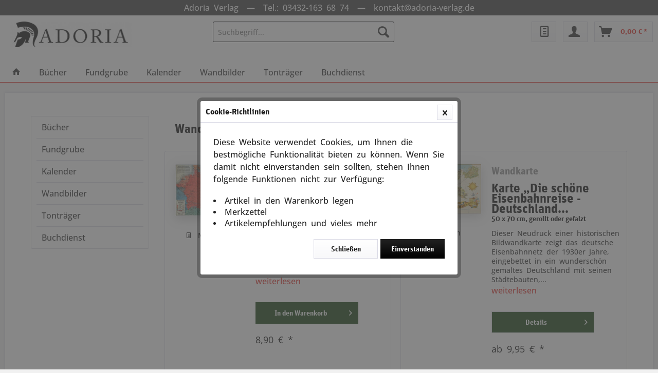

--- FILE ---
content_type: text/html; charset=UTF-8
request_url: https://adoria-verlag.de/wandkarte/
body_size: 9872
content:
<!DOCTYPE html> <html class="no-js" lang="de" itemscope="itemscope" itemtype="https://schema.org/WebPage"> <head> <meta charset="utf-8"> <meta name="author" content="" /> <meta name="robots" content="index,follow" /> <meta name="revisit-after" content="15 days" /> <meta name="keywords" content="" /> <meta name="description" content="" /> <meta property="og:type" content="product" /> <meta property="og:site_name" content="Verlag Adoria" /> <meta property="og:title" content="Wandkarte" /> <meta property="og:description" content="" /> <meta name="twitter:card" content="product" /> <meta name="twitter:site" content="Verlag Adoria" /> <meta name="twitter:title" content="Wandkarte" /> <meta name="twitter:description" content="" /> <meta property="og:image" content="https://adoria-verlag.de/media/vector/a2/98/0b/logo_adoria.svg" /> <meta name="twitter:image" content="https://adoria-verlag.de/media/vector/a2/98/0b/logo_adoria.svg" /> <meta itemprop="copyrightHolder" content="Verlag Adoria" /> <meta itemprop="copyrightYear" content="2014" /> <meta itemprop="isFamilyFriendly" content="True" /> <meta itemprop="image" content="https://adoria-verlag.de/media/vector/a2/98/0b/logo_adoria.svg" /> <meta name="viewport" content="width=device-width, initial-scale=1.0"> <meta name="mobile-web-app-capable" content="yes"> <meta name="apple-mobile-web-app-title" content="Verlag Adoria"> <meta name="apple-mobile-web-app-capable" content="yes"> <meta name="apple-mobile-web-app-status-bar-style" content="default"> <link rel="apple-touch-icon-precomposed" href="/themes/Frontend/Responsive/frontend/_public/src/img/apple-touch-icon-precomposed.png"> <link rel="shortcut icon" href="https://adoria-verlag.de/media/unknown/d9/0c/f4/favicon.ico"> <meta name="msapplication-navbutton-color" content="#D9400B" /> <meta name="application-name" content="Verlag Adoria" /> <meta name="msapplication-starturl" content="https://adoria-verlag.de/" /> <meta name="msapplication-window" content="width=1024;height=768" /> <meta name="msapplication-TileImage" content="/themes/Frontend/Responsive/frontend/_public/src/img/win-tile-image.png"> <meta name="msapplication-TileColor" content="#D9400B"> <meta name="theme-color" content="#D9400B" /> <link rel="canonical" href="https://adoria-verlag.de/wandkarte/"/> <title itemprop="name">Wandkarte | Verlag Adoria</title> <link href="/web/cache/1721047912_4a14c8ee9f3dd61eee06dc598067fdd0.css" media="all" rel="stylesheet" type="text/css" /> </head> <body class=" is--ctl-listing is--act-manufacturer" > <div data-paypalUnifiedMetaDataContainer="true" data-paypalUnifiedRestoreOrderNumberUrl="https://adoria-verlag.de/widgets/PaypalUnifiedOrderNumber/restoreOrderNumber" class="is--hidden"> </div> <div class="page-wrap"> <noscript class="noscript-main"> <div class="alert is--warning"> <div class="alert--icon"> <i class="icon--element icon--warning"></i> </div> <div class="alert--content"> Um Verlag&#x20;Adoria in vollem Umfang nutzen zu k&ouml;nnen, empfehlen wir Ihnen Javascript in Ihrem Browser zu aktiveren. </div> </div> </noscript> <header class="header-main"> <div class="top-bar"> <div class="container block-group"> <nav class="top-bar--navigation block" role="menubar">   <div class="header-message"> Adoria Verlag &nbsp;&mdash;&nbsp; Tel.: 03432-163 68 74 &nbsp;&mdash;&nbsp; <a href="/cdn-cgi/l/email-protection" class="__cf_email__" data-cfemail="94fffbfae0f5ffe0d4f5f0fbe6fdf5b9e2f1e6f8f5f3baf0f1">[email&#160;protected]</a> </div> </nav> </div> </div> <div class="container header--navigation"> <div class="logo-main block-group" role="banner"> <div class="logo--shop block"> <a class="logo--link" href="https://adoria-verlag.de/" title="Verlag Adoria - zur Startseite wechseln"> <picture> <source srcset="https://adoria-verlag.de/media/vector/a2/98/0b/logo_adoria.svg" media="(min-width: 78.75em)"> <source srcset="https://adoria-verlag.de/media/vector/a2/98/0b/logo_adoria.svg" media="(min-width: 64em)"> <source srcset="https://adoria-verlag.de/media/vector/a2/98/0b/logo_adoria.svg" media="(min-width: 48em)"> <img srcset="https://adoria-verlag.de/media/vector/a2/98/0b/logo_adoria.svg" alt="Verlag Adoria - zur Startseite wechseln" /> </picture> </a> </div> </div> <nav class="shop--navigation block-group"> <ul class="navigation--list block-group" role="menubar"> <li class="navigation--entry entry--menu-left" role="menuitem"> <a class="entry--link entry--trigger btn is--icon-left" href="#offcanvas--left" data-offcanvas="true" data-offCanvasSelector=".sidebar-main" aria-label="Menü"> <i class="icon--menu"></i> Menü </a> </li> <li class="navigation--entry entry--search" role="menuitem" data-search="true" aria-haspopup="true" data-minLength="2"> <a class="btn entry--link entry--trigger" href="#show-hide--search" title="Suche anzeigen / schließen" aria-label="Suche anzeigen / schließen"> <i class="icon--search"></i> <span class="search--display">Suchen</span> </a> <form action="/search" method="get" class="main-search--form"> <input type="search" name="sSearch" aria-label="Suchbegriff..." class="main-search--field" autocomplete="off" autocapitalize="off" placeholder="Suchbegriff..." maxlength="30" /> <button type="submit" class="main-search--button" aria-label="Suchen"> <i class="icon--search"></i> <span class="main-search--text">Suchen</span> </button> <div class="form--ajax-loader">&nbsp;</div> </form> <div class="main-search--results"></div> </li>  <li class="navigation--entry entry--notepad" role="menuitem"> <a href="https://adoria-verlag.de/note" title="Merkzettel" class="btn notepad-button is--icon-left"> <i class="icon--text"></i> </a> </li> <li class="navigation--entry entry--account" role="menuitem" data-offcanvas="true" data-offCanvasSelector=".account--dropdown-navigation"> <a href="https://adoria-verlag.de/account" title="Mein Konto" class="btn konto-button is--icon-right entry--link account--link"> <i class="icon--account"></i> <span class="account--display"> </span> </a> </li> <li class="navigation--entry entry--cart" role="menuitem"> <a class="btn is--icon-left cart--link" href="https://adoria-verlag.de/checkout/cart" title="Warenkorb" aria-label="Warenkorb"> <span class="cart--display"> Warenkorb </span> <span class="badge is--primary is--minimal cart--quantity is--hidden">0</span> <i class="icon--basket"></i> <span class="cart--amount"> 0,00&nbsp;&euro; * </span> </a> <div class="ajax-loader">&nbsp;</div> </li>  </ul> </nav> <div class="container--ajax-cart" data-collapse-cart="true" data-displayMode="offcanvas"></div> </div> </header> <nav class="navigation-main"> <div class="container" data-menu-scroller="true" data-listSelector=".navigation--list.container" data-viewPortSelector=".navigation--list-wrapper"> <div class="navigation--list-wrapper"> <ul class="navigation--list container" role="menubar" itemscope="itemscope" itemtype="http://schema.org/SiteNavigationElement"> <li class="navigation--entry is--home" role="menuitem"> <a class="navigation--link is--first" href="https://adoria-verlag.de/" title="Home" itemprop="url"> <span itemprop="name"> <i class="icon--house"></i> </span> </a> </li> <li class="navigation--entry navigation--entry-90099"role="menuitem"><a class="navigation--link"href="https://adoria-verlag.de/buecher/" title="Bücher"itemprop="url"> <span itemprop="name">Bücher</span></a><ul class="navigation--sub navigation--sub-90099"><li class="navigation--sub-entry"role="menuitem"><a class="navigation--sub-link"href="https://adoria-verlag.de/buecher/verlag-adoria/"title="Verlag Adoria"itemprop="url"> <span itemprop="name">Verlag Adoria</span></a></li><li class="navigation--sub-entry"role="menuitem"><a class="navigation--sub-link"href="https://adoria-verlag.de/buecher/edition-winkelried/"title="Edition Winkelried"itemprop="url"> <span itemprop="name">Edition Winkelried</span></a></li><li class="navigation--sub-entry"role="menuitem"><a class="navigation--sub-link"href="https://adoria-verlag.de/buecher/verlag-dvg/"title="Verlag DVG"itemprop="url"> <span itemprop="name">Verlag DVG</span></a></li><li class="navigation--sub-entry"role="menuitem"><a class="navigation--sub-link"href="https://adoria-verlag.de/buecher/sammelreihe-dvg/"title="Sammelreihe DVG"itemprop="url"> <span itemprop="name">Sammelreihe DVG</span></a></li><li class="navigation--sub-entry"role="menuitem"><a class="navigation--sub-link"href="https://adoria-verlag.de/buecher/verlag-ds/"title="Verlag DS"itemprop="url"> <span itemprop="name">Verlag DS</span></a></li><li class="navigation--sub-entry"role="menuitem"><a class="navigation--sub-link"href="https://adoria-verlag.de/buecher/reihe-landser-erzaehlen/"title="Reihe Landser erzählen"itemprop="url"> <span itemprop="name">Reihe Landser erzählen</span></a></li><li class="navigation--sub-entry"role="menuitem"><a class="navigation--sub-link"href="https://adoria-verlag.de/buecher/reihe-ingo-petersson/"title="Reihe Ingo Petersson"itemprop="url"> <span itemprop="name">Reihe Ingo Petersson</span></a></li><li class="navigation--sub-entry"role="menuitem"><a class="navigation--sub-link"href="https://adoria-verlag.de/buecher/reihe-waffenhefte/"title="Reihe Waffenhefte"itemprop="url"> <span itemprop="name">Reihe Waffenhefte</span></a></li></ul> </li> <li class="navigation--entry navigation--entry-90101"role="menuitem"><a class="navigation--link"href="https://adoria-verlag.de/fundgrube/" title="Fundgrube"itemprop="url"> <span itemprop="name">Fundgrube</span></a> </li> <li class="navigation--entry navigation--entry-90102"role="menuitem"><a class="navigation--link"href="https://adoria-verlag.de/cat/index/sCategory/90102" title="Kalender"itemprop="url"> <span itemprop="name">Kalender</span></a> </li> <li class="navigation--entry navigation--entry-90128"role="menuitem"><a class="navigation--link"href="https://adoria-verlag.de/wandbilder/" title="Wandbilder"itemprop="url"> <span itemprop="name">Wandbilder</span></a><ul class="navigation--sub navigation--sub-90128"><li class="navigation--sub-entry"role="menuitem"><a class="navigation--sub-link"href="https://adoria-verlag.de/wandbilder/plakate/"title="Plakate"itemprop="url"> <span itemprop="name">Plakate</span></a></li><li class="navigation--sub-entry"role="menuitem"><a class="navigation--sub-link"href="https://adoria-verlag.de/wandbilder/wandkarten/"title="Wandkarten"itemprop="url"> <span itemprop="name">Wandkarten</span></a></li></ul> </li> <li class="navigation--entry navigation--entry-90159"role="menuitem"><a class="navigation--link"href="https://adoria-verlag.de/tontraeger/" title="Tonträger"itemprop="url"> <span itemprop="name">Tonträger</span></a> </li> <li class="navigation--entry navigation--entry-90147"role="menuitem"><a class="navigation--link"href="https://deutscher-buchdienst.com" title="Buchdienst"itemprop="url" target="_parent" rel="nofollow noopener"> <span itemprop="name">Buchdienst</span></a> </li> </ul> </div> </div> </nav> <section class=" content-main container block-group"> <div class="content-main--inner"> <aside class="sidebar-main off-canvas"> <div class="navigation--smartphone"> <ul class="navigation--list "> <li class="navigation--entry entry--close-off-canvas"> <a href="#close-categories-menu" title="Menü schließen" class="navigation--link"> Menü schließen <i class="icon--arrow-right"></i> </a> </li> </ul> <div class="mobile--switches">   </div> </div> <div class="sidebar--categories-wrapper" data-subcategory-nav="true" data-mainCategoryId="90098" data-categoryId="0" data-fetchUrl=""> <div class="categories--headline navigation--headline"> Kategorien </div> <div class="sidebar--categories-navigation"> <ul class="sidebar--navigation categories--navigation navigation--list is--drop-down is--level0 is--rounded" role="menu"> <li class="navigation--entry has--sub-children" role="menuitem"> <a class="navigation--link link--go-forward" href="https://adoria-verlag.de/buecher/" data-categoryId="90099" data-fetchUrl="/widgets/listing/getCategory/categoryId/90099" title="Bücher" > Bücher <span class="is--icon-right"> <i class="icon--arrow-right"></i> </span> </a> </li> <li class="navigation--entry" role="menuitem"> <a class="navigation--link" href="https://adoria-verlag.de/fundgrube/" data-categoryId="90101" data-fetchUrl="/widgets/listing/getCategory/categoryId/90101" title="Fundgrube" > Fundgrube </a> </li> <li class="navigation--entry" role="menuitem"> <a class="navigation--link" href="https://adoria-verlag.de/cat/index/sCategory/90102" data-categoryId="90102" data-fetchUrl="/widgets/listing/getCategory/categoryId/90102" title="Kalender" > Kalender </a> </li> <li class="navigation--entry has--sub-children" role="menuitem"> <a class="navigation--link link--go-forward" href="https://adoria-verlag.de/wandbilder/" data-categoryId="90128" data-fetchUrl="/widgets/listing/getCategory/categoryId/90128" title="Wandbilder" > Wandbilder <span class="is--icon-right"> <i class="icon--arrow-right"></i> </span> </a> </li> <li class="navigation--entry" role="menuitem"> <a class="navigation--link" href="https://adoria-verlag.de/tontraeger/" data-categoryId="90159" data-fetchUrl="/widgets/listing/getCategory/categoryId/90159" title="Tonträger" > Tonträger </a> </li> <li class="navigation--entry" role="menuitem"> <a class="navigation--link" href="https://deutscher-buchdienst.com" data-categoryId="90147" data-fetchUrl="/widgets/listing/getCategory/categoryId/90147" title="Buchdienst" target="_parent" rel="nofollow noopener"> Buchdienst </a> </li> </ul> </div> <div class="shop-sites--container is--rounded"> <div class="shop-sites--headline navigation--headline"> Informationen </div> <ul class="shop-sites--navigation sidebar--navigation navigation--list is--drop-down is--level0" role="menu"> <li class="navigation--entry" role="menuitem"> <a class="navigation--link" href="javascript:openCookieConsentManager()" title="Cookie-Einstellungen" data-categoryId="67" data-fetchUrl="/widgets/listing/getCustomPage/pageId/67" > Cookie-Einstellungen </a> </li> </ul> </div> </div> </aside> <div class="content--wrapper"> <div class="content listing--content"> <div class="vendor--info panel has--border"> <h1 class="panel--title is--underline"> Wandkarte </h1> <div class="panel--body is--wide"> </div> </div> <div class="listing--wrapper"> <div class="listing--container"> <div class="listing-no-filter-result"> <div class="alert is--info is--rounded is--hidden"> <div class="alert--icon"> <i class="icon--element icon--info"></i> </div> <div class="alert--content"> Für die Filterung wurden keine Ergebnisse gefunden! </div> </div> </div> <div class="listing" data-ajax-wishlist="true" data-compare-ajax="true" data-infinite-scrolling="true" data-productBoxLayout="basic" data-ajaxUrl="/widgets/Listing/ajaxListing/sSupplier/1201" data-loadPreviousSnippet="Vorherige Artikel laden" data-loadMoreSnippet="Weitere Artikel laden" data-categoryId="90098" data-pages="1" data-threshold="4" data-pageShortParameter="p"> <div class="product--box box--basic" data-page-index="1" data-ordernumber="50090" data-category-id="90098"> <div class="box--content is--rounded"> <div class="product--badges"> </div> <div class="product--info block-group"> <div class="block l1"> <a href="https://adoria-verlag.de/wandbilder/wandkarten/2265/sprachenkarte-von-mitteleuropa-deutsche-siedlungsgebiete" title="Sprachenkarte von Mitteleuropa - Deutsche Siedlungsgebiete" class="product--image" > <span class="image--element"> <span class="image--media"> <img srcset="https://adoria-verlag.de/media/image/c6/dc/4d/sprachenkarte_bigcVO5H6Lzl1Y8R_200x200.jpg, https://adoria-verlag.de/media/image/99/7e/6c/sprachenkarte_bigcVO5H6Lzl1Y8R_200x200@2x.jpg 2x" alt="Sprachenkarte von Mitteleuropa - Deutsche Siedlungsgebiete" data-extension="jpg" title="Sprachenkarte von Mitteleuropa - Deutsche Siedlungsgebiete" /> </span> </span> </a> <div class="product--actions"> <form action="https://adoria-verlag.de/note/add/ordernumber/50090" method="post"> <button type="submit" title="Auf den Merkzettel" class="product--action action--note" data-ajaxUrl="https://adoria-verlag.de/note/ajaxAdd/ordernumber/50090" data-text=""> <i class="icon--text"></i> <span class="action--text">Merken</span> </button> </form> </div> </div> <div class="block l2"> <h2 class="detail-product--supplier" title="Wandkarte"> Wandkarte </h2> <a href="https://adoria-verlag.de/wandbilder/wandkarten/2265/sprachenkarte-von-mitteleuropa-deutsche-siedlungsgebiete" class="product--title" title="Sprachenkarte von Mitteleuropa - Deutsche Siedlungsgebiete"> Sprachenkarte von Mitteleuropa - Deutsche... </a> <h3 class="product--description"> Nachdruck von 1920, 46 x 60 cm </h3> <div class="product--description"> Dieser Neudruck einer historischen Karte von 1920 zeigt die Ausbreitung deutschsprachiger Menschen in Mitteleuropa zu Beginn des 20. Jahrhunderts. In die Karte sind die... <p><a href="https://adoria-verlag.de/wandbilder/wandkarten/2265/sprachenkarte-von-mitteleuropa-deutsche-siedlungsgebiete" class="" title="Sprachenkarte von Mitteleuropa - Deutsche Siedlungsgebiete">weiterlesen</a></p> </div> <div class="product--btn-container"> <form name="sAddToBasket" method="post" action="https://adoria-verlag.de/checkout/addArticle" class="buybox--form" data-add-article="true" data-eventName="submit" data-showModal="false" data-addArticleUrl="https://adoria-verlag.de/checkout/ajaxAddArticleCart" > <input type="hidden" name="sAdd" value="50090"/> <button class="buybox--button block btn is--primary is--icon-right is--center is--large" aria-label="In den Warenkorb"> <span class="buy-btn--cart-add">In den</span> <span class="buy-btn--cart-text">Warenkorb</span><i class="icon--basket"></i> <i class="icon--arrow-right"></i> </button> </form> </div> <div class="product--price-info"> <div class="price--unit" title="Inhalt"> </div> <div class="product--price"> <span class="price--default is--nowrap"> 8,90&nbsp;&euro; * </span> </div> </div> </div> </div> </div> </div> <div class="product--box box--basic" data-page-index="1" data-ordernumber="50089" data-category-id="90098"> <div class="box--content is--rounded"> <div class="product--badges"> </div> <div class="product--info block-group"> <div class="block l1"> <a href="https://adoria-verlag.de/wandbilder/wandkarten/2264/karte-die-schoene-eisenbahnreise-deutschland-1937" title="Karte „Die schöne Eisenbahnreise - Deutschland 1937“" class="product--image" > <span class="image--element"> <span class="image--media"> <img srcset="https://adoria-verlag.de/media/image/50/eb/f8/karte_eisenbahnreise_bigAmtKPGLMJVhfe_200x200.jpg, https://adoria-verlag.de/media/image/7a/04/31/karte_eisenbahnreise_bigAmtKPGLMJVhfe_200x200@2x.jpg 2x" alt="Karte „Die schöne Eisenbahnreise - Deutschland 1937“" data-extension="jpg" title="Karte „Die schöne Eisenbahnreise - Deutschland 1937“" /> </span> </span> </a> <div class="product--actions"> <form action="https://adoria-verlag.de/note/add/ordernumber/50089" method="post"> <button type="submit" title="Auf den Merkzettel" class="product--action action--note" data-ajaxUrl="https://adoria-verlag.de/note/ajaxAdd/ordernumber/50089" data-text=""> <i class="icon--text"></i> <span class="action--text">Merken</span> </button> </form> </div> </div> <div class="block l2"> <h2 class="detail-product--supplier" title="Wandkarte"> Wandkarte </h2> <a href="https://adoria-verlag.de/wandbilder/wandkarten/2264/karte-die-schoene-eisenbahnreise-deutschland-1937" class="product--title" title="Karte „Die schöne Eisenbahnreise - Deutschland 1937“"> Karte „Die schöne Eisenbahnreise - Deutschland... </a> <h3 class="product--description"> 50 x 70 cm, gerollt oder gefalzt </h3> <div class="product--description"> Dieser Neudruck einer historischen Bildwandkarte zeigt das deutsche Eisenbahnnetz der 1930er Jahre, eingebettet in ein wunderschön gemaltes Deutschland mit seinen Städtebauten,... <p><a href="https://adoria-verlag.de/wandbilder/wandkarten/2264/karte-die-schoene-eisenbahnreise-deutschland-1937" class="" title="Karte „Die schöne Eisenbahnreise - Deutschland 1937“">weiterlesen</a></p> </div> <div class="product--btn-container"> <div class="product--detail-btn"> <a href="https://adoria-verlag.de/wandbilder/wandkarten/2264/karte-die-schoene-eisenbahnreise-deutschland-1937" class="buybox--button block btn is--icon-right is--center is--large" title="Details - Karte „Die schöne Eisenbahnreise - Deutschland 1937“"> Details <i class="icon--arrow-right"></i> </a> </div> </div> <div class="product--price-info"> <div class="price--unit" title="Inhalt"> </div> <div class="product--price"> <span class="price--default is--nowrap"> ab 9,95&nbsp;&euro; * </span> </div> </div> </div> </div> </div> </div> <div class="product--box box--basic" data-page-index="1" data-ordernumber="50088" data-category-id="90098"> <div class="box--content is--rounded"> <div class="product--badges"> </div> <div class="product--info block-group"> <div class="block l1"> <a href="https://adoria-verlag.de/wandbilder/wandkarten/2263/die-deutsche-ostmark" title="Die deutsche Ostmark" class="product--image" > <span class="image--element"> <span class="image--media"> <img srcset="https://adoria-verlag.de/media/image/62/24/ed/karte-ostmark_bigccLMKIkRivQ41_200x200.jpg, https://adoria-verlag.de/media/image/46/62/89/karte-ostmark_bigccLMKIkRivQ41_200x200@2x.jpg 2x" alt="Die deutsche Ostmark" data-extension="jpg" title="Die deutsche Ostmark" /> </span> </span> </a> <div class="product--actions"> <form action="https://adoria-verlag.de/note/add/ordernumber/50088" method="post"> <button type="submit" title="Auf den Merkzettel" class="product--action action--note" data-ajaxUrl="https://adoria-verlag.de/note/ajaxAdd/ordernumber/50088" data-text=""> <i class="icon--text"></i> <span class="action--text">Merken</span> </button> </form> </div> </div> <div class="block l2"> <h2 class="detail-product--supplier" title="Wandkarte"> Wandkarte </h2> <a href="https://adoria-verlag.de/wandbilder/wandkarten/2263/die-deutsche-ostmark" class="product--title" title="Die deutsche Ostmark"> Die deutsche Ostmark </a> <h3 class="product--description"> Karte von 1938, 48 x 64 cm </h3> <div class="product--description"> Dieser Neudruck einer historischen Bildwandkarte von 1938 zeigt das Alpenland Österreich mit seinen liebenswerten Städtebauten und Denkmälern, Bergen und Flüssen. Ein... <p><a href="https://adoria-verlag.de/wandbilder/wandkarten/2263/die-deutsche-ostmark" class="" title="Die deutsche Ostmark">weiterlesen</a></p> </div> <div class="product--btn-container"> <div class="product--detail-btn"> <a href="https://adoria-verlag.de/wandbilder/wandkarten/2263/die-deutsche-ostmark" class="buybox--button block btn is--icon-right is--center is--large" title="Details - Die deutsche Ostmark"> Details <i class="icon--arrow-right"></i> </a> </div> </div> <div class="product--price-info"> <div class="price--unit" title="Inhalt"> </div> <div class="product--price"> <span class="price--default is--nowrap"> ab 10,90&nbsp;&euro; * </span> </div> </div> </div> </div> </div> </div> <div class="product--box box--basic" data-page-index="1" data-ordernumber="50106" data-category-id="90098"> <div class="box--content is--rounded"> <div class="product--badges"> </div> <div class="product--info block-group"> <div class="block l1"> <a href="https://adoria-verlag.de/wandbilder/wandkarten/2276/deutsches-reich-nebst-deutsch-oesterreich-und-schweiz" title="Deutsches Reich nebst Deutsch-Österreich und Schweiz" class="product--image" > <span class="image--element"> <span class="image--media"> <img srcset="https://adoria-verlag.de/media/image/24/bc/6a/landkarte_deutsches-reich-24XQOMbZrNzKto_200x200.jpg, https://adoria-verlag.de/media/image/a0/17/cb/landkarte_deutsches-reich-24XQOMbZrNzKto_200x200@2x.jpg 2x" alt="Deutsches Reich nebst Deutsch-Österreich und Schweiz" data-extension="jpg" title="Deutsches Reich nebst Deutsch-Österreich und Schweiz" /> </span> </span> </a> <div class="product--actions"> <form action="https://adoria-verlag.de/note/add/ordernumber/50106" method="post"> <button type="submit" title="Auf den Merkzettel" class="product--action action--note" data-ajaxUrl="https://adoria-verlag.de/note/ajaxAdd/ordernumber/50106" data-text=""> <i class="icon--text"></i> <span class="action--text">Merken</span> </button> </form> </div> </div> <div class="block l2"> <h2 class="detail-product--supplier" title="Wandkarte"> Wandkarte </h2> <a href="https://adoria-verlag.de/wandbilder/wandkarten/2276/deutsches-reich-nebst-deutsch-oesterreich-und-schweiz" class="product--title" title="Deutsches Reich nebst Deutsch-Österreich und Schweiz"> Deutsches Reich nebst Deutsch-Österreich und... </a> <h3 class="product--description"> 69 x 88 cm, gefalzt oder gerollt </h3> <div class="product--description"> "Von der Maas bis an die Memel, von der Etsch bis an den Belt!" Nachdruck einer nostalgischen Landkarte des Deutschen Kaiserreiches von. ca. 1904. Maßstab 1:1.825.000, 69 x 88 cm <p><a href="https://adoria-verlag.de/wandbilder/wandkarten/2276/deutsches-reich-nebst-deutsch-oesterreich-und-schweiz" class="" title="Deutsches Reich nebst Deutsch-Österreich und Schweiz">weiterlesen</a></p> </div> <div class="product--btn-container"> <div class="product--detail-btn"> <a href="https://adoria-verlag.de/wandbilder/wandkarten/2276/deutsches-reich-nebst-deutsch-oesterreich-und-schweiz" class="buybox--button block btn is--icon-right is--center is--large" title="Details - Deutsches Reich nebst Deutsch-Österreich und Schweiz"> Details <i class="icon--arrow-right"></i> </a> </div> </div> <div class="product--price-info"> <div class="price--unit" title="Inhalt"> </div> <div class="product--price"> <span class="price--default is--nowrap"> ab 12,90&nbsp;&euro; * </span> </div> </div> </div> </div> </div> </div> <div class="product--box box--basic" data-page-index="1" data-ordernumber="50094" data-category-id="90098"> <div class="box--content is--rounded"> <div class="product--badges"> </div> <div class="product--info block-group"> <div class="block l1"> <a href="https://adoria-verlag.de/wandbilder/wandkarten/2268/das-grossdeutsche-reich-1942" title="Das Großdeutsche Reich 1942" class="product--image" > <span class="image--element"> <span class="image--media"> <img srcset="https://adoria-verlag.de/media/image/42/84/dc/50094_bigOJHsuIjmbrjoV_200x200.jpg, https://adoria-verlag.de/media/image/5e/02/18/50094_bigOJHsuIjmbrjoV_200x200@2x.jpg 2x" alt="Das Großdeutsche Reich 1942" data-extension="jpg" title="Das Großdeutsche Reich 1942" /> </span> </span> </a> <div class="product--actions"> <form action="https://adoria-verlag.de/note/add/ordernumber/50094" method="post"> <button type="submit" title="Auf den Merkzettel" class="product--action action--note" data-ajaxUrl="https://adoria-verlag.de/note/ajaxAdd/ordernumber/50094" data-text=""> <i class="icon--text"></i> <span class="action--text">Merken</span> </button> </form> </div> </div> <div class="block l2"> <h2 class="detail-product--supplier" title="Wandkarte"> Wandkarte </h2> <a href="https://adoria-verlag.de/wandbilder/wandkarten/2268/das-grossdeutsche-reich-1942" class="product--title" title="Das Großdeutsche Reich 1942"> Das Großdeutsche Reich 1942 </a> <h3 class="product--description"> 61 x 86 cm, gefalzt </h3> <div class="product--description"> Nachdruck einer seltenen Karte des Deutschen Reiches auf dem Höhepunkt seiner Macht, mit Autobahn- und Eisenbahnnetz, mit den wiedergewonnenen Gebieten Elsaß-Lothringen,... <p><a href="https://adoria-verlag.de/wandbilder/wandkarten/2268/das-grossdeutsche-reich-1942" class="" title="Das Großdeutsche Reich 1942">weiterlesen</a></p> </div> <div class="product--btn-container"> <div class="product--detail-btn"> <a href="https://adoria-verlag.de/wandbilder/wandkarten/2268/das-grossdeutsche-reich-1942" class="buybox--button block btn is--icon-right is--center is--large" title="Details - Das Großdeutsche Reich 1942"> Details <i class="icon--arrow-right"></i> </a> </div> </div> <div class="product--price-info"> <div class="price--unit" title="Inhalt"> </div> <div class="product--price"> <span class="price--default is--nowrap"> ab 12,95&nbsp;&euro; * </span> </div> </div> </div> </div> </div> </div> <div class="product--box box--basic" data-page-index="1" data-ordernumber="50085" data-category-id="90098"> <div class="box--content is--rounded"> <div class="product--badges"> </div> <div class="product--info block-group"> <div class="block l1"> <a href="https://adoria-verlag.de/wandbilder/wandkarten/2260/deutschlands-kolonien" title="Deutschlands Kolonien" class="product--image" > <span class="image--element"> <span class="image--media"> <img srcset="https://adoria-verlag.de/media/image/88/88/fb/kolonien_bigk3EToy9b3aI63_200x200.jpg, https://adoria-verlag.de/media/image/77/77/ea/kolonien_bigk3EToy9b3aI63_200x200@2x.jpg 2x" alt="Deutschlands Kolonien" data-extension="jpg" title="Deutschlands Kolonien" /> </span> </span> </a> <div class="product--actions"> <form action="https://adoria-verlag.de/note/add/ordernumber/50085" method="post"> <button type="submit" title="Auf den Merkzettel" class="product--action action--note" data-ajaxUrl="https://adoria-verlag.de/note/ajaxAdd/ordernumber/50085" data-text=""> <i class="icon--text"></i> <span class="action--text">Merken</span> </button> </form> </div> </div> <div class="block l2"> <h2 class="detail-product--supplier" title="Wandkarte"> Wandkarte </h2> <a href="https://adoria-verlag.de/wandbilder/wandkarten/2260/deutschlands-kolonien" class="product--title" title="Deutschlands Kolonien"> Deutschlands Kolonien </a> <h3 class="product--description"> Nachdruck nach einer Vorlage von 1938. 50 x 63 cm, gefalzt oder gerollt </h3> <div class="product--description"> Leider wird die Leistung deutscher Kolonisation in der Welt heute fast gar nicht mehr gewürdigt. Dieses herrliche Wandbild faßt alle geographischen, wirtschaftlichen und... <p><a href="https://adoria-verlag.de/wandbilder/wandkarten/2260/deutschlands-kolonien" class="" title="Deutschlands Kolonien">weiterlesen</a></p> </div> <div class="product--btn-container"> <div class="product--detail-btn"> <a href="https://adoria-verlag.de/wandbilder/wandkarten/2260/deutschlands-kolonien" class="buybox--button block btn is--icon-right is--center is--large" title="Details - Deutschlands Kolonien"> Details <i class="icon--arrow-right"></i> </a> </div> </div> <div class="product--price-info"> <div class="price--unit" title="Inhalt"> </div> <div class="product--price"> <span class="price--default is--nowrap"> ab 12,90&nbsp;&euro; * </span> </div> </div> </div> </div> </div> </div> </div> </div> <div class="listing--bottom-paging"> <div class="listing--paging panel--paging"> <form class="action--per-page action--content block" method="get" data-action-form="true"> <input type="hidden" name="p" value="1"> <label for="n" class="per-page--label action--label">Artikel pro Seite:</label> <div class="per-page--select select-field"> <select id="n" name="n" class="per-page--field action--field" data-auto-submit="true" > <option value="12" >12</option> <option value="24" >24</option> <option value="36" >36</option> <option value="48" >48</option> </select> </div> </form> </div> </div> </div> </div> </div> <div class="last-seen-products is--hidden" data-last-seen-products="true" data-productLimit="5"> <div class="last-seen-products--title"> Zuletzt angesehen </div> <div class="last-seen-products--slider product-slider" data-product-slider="true"> <div class="last-seen-products--container product-slider--container"></div> </div> </div> </div> </section> <footer class="footer-main"> <div class="container"> <div class="footer--columns block-group"> <div class="footer--column column--hotline is--first block"> <div class="column--headline">Kontakt</div> <div class="column--content"> <p class="column--desc">Telefonische Unterst&uuml;tzung, Beratung und Bestellung unter:<br /><br /><a href="tel:+4934321636874" class="footer--phone-link">03432 - 163 68 74</a><br/>Mo-Fr, 9:00 - 16:00 Uhr<br/></br>Sollten Sie uns persönlich nicht erreichen, ist ein Anrufbeantworter für Ihre Nachricht angeschlossen.</p> </div> </div> <div class="footer--column column--menu block"> <div class="column--headline">Rechtliches</div> <nav class="column--navigation column--content"> <ul class="navigation--list" role="menu"> <li class="navigation--entry" role="menuitem"> <a class="navigation--link" href="javascript:openCookieConsentManager()" title="Cookie-Einstellungen"> Cookie-Einstellungen </a> </li> <li class="navigation--entry" role="menuitem"> <a class="navigation--link" href="https://adoria-verlag.de/impressum" title="Impressum"> Impressum </a> </li> <li class="navigation--entry" role="menuitem"> <a class="navigation--link" href="https://adoria-verlag.de/kontaktformular" title="Kontakt" target="_self"> Kontakt </a> </li> <li class="navigation--entry" role="menuitem"> <a class="navigation--link" href="https://adoria-verlag.de/versand-und-zahlung" title="Versand und Zahlung"> Versand und Zahlung </a> </li> <li class="navigation--entry" role="menuitem"> <a class="navigation--link" href="https://adoria-verlag.de/agb" title="AGB" target="_blank"> AGB </a> </li> <li class="navigation--entry" role="menuitem"> <a class="navigation--link" href="https://adoria-verlag.de/widerrufsrecht" title="Widerrufsrecht"> Widerrufsrecht </a> </li> <li class="navigation--entry" role="menuitem"> <a class="navigation--link" href="https://adoria-verlag.de/custom/index/sCustom/7" title="Datenschutz"> Datenschutz </a> </li> <li class="navigation--entry" role="menuitem"> <a class="navigation--link" href="https://adoria-verlag.de/datenschutz" title="Datenschutz"> Datenschutz </a> </li> </ul> </nav> </div> <div class="footer--column column--newsletter is--last block"> <div class="column--headline">Newsletter</div> <div class="column--content" data-newsletter="true"> <p class="column--desc"> Abonnieren Sie den kostenlosen Newsletter und verpassen Sie keine Neuigkeit oder Aktion mehr von Verlag Adoria. </p> <form class="newsletter--form" action="https://adoria-verlag.de/newsletter" method="post"> <input type="hidden" value="1" name="subscribeToNewsletter" /> <div class="content"> <input type="email" name="newsletter" class="newsletter--field" placeholder="Ihre E-Mail Adresse" /> <button type="submit" class="newsletter--button btn"> <i class="icon--mail"></i> <span class="button--text">Newsletter abonnieren</span> </button> </div> <p class="privacy-information block-group"> <input name="privacy-checkbox" type="checkbox" id="privacy-checkbox" required="required" aria-label="Ich habe die Datenschutzbestimmungen zur Kenntnis genommen." aria-required="true" value="1" class="is--required" /> <label for="privacy-checkbox"> Ich habe die <a title="Datenschutzbestimmungen" href="https://adoria-verlag.de/custom/index/sCustom/7" target="_blank">Datenschutzbestimmungen</a> zur Kenntnis genommen. </label> </p> </form> </div> </div> </div> <div class="footer--bottom"> <div class="footer--vat-info"> <p class="vat-info--text"> * Alle Preise inkl. gesetzl. Mehrwertsteuer zzgl. <a title="Versandkosten" href="https://adoria-verlag.de/versand-und-zahlung">Versandkosten</a> und ggf. Nachnahmegebühren, wenn nicht anders beschrieben </p> </div> <div class="container footer-minimal"> <div class="footer--service-menu"> <ul class="service--list is--rounded" role="menu"> <li class="service--entry" role="menuitem"> <a class="service--link" href="javascript:openCookieConsentManager()" title="Cookie-Einstellungen" > Cookie-Einstellungen </a> </li> </ul> </div> </div> </div> </div> </footer> </div> <div class="page-wrap--cookie-permission is--hidden" data-cookie-permission="true" data-urlPrefix="https://adoria-verlag.de/" data-title="Cookie-Richtlinien" data-cookieTimeout="60" data-shopId="3"> <div class="cookie-removal--container"> <p> Diese Website verwendet Cookies, um Ihnen die bestmögliche Funktionalität bieten zu können. Wenn Sie damit nicht einverstanden sein sollten, stehen Ihnen folgende Funktionen nicht zur Verfügung:<br> </p> <ul class="cookie-removal--list"> <li>Artikel in den Warenkorb legen</li> <li>Merkzettel</li> <li>Artikelempfehlungen und vieles mehr</li> </ul> <div class="cookie-removal--footer"> <div class="cookie-removal--buttons"> <a class="btn is--secondary cookie-permission--accept-button is--center">Einverstanden</a> <a class="btn cookie-permission--close-button is--center">Schließen</a> </div> </div> </div> </div> <script data-cfasync="false" src="/cdn-cgi/scripts/5c5dd728/cloudflare-static/email-decode.min.js"></script><script id="footer--js-inline">
var timeNow = 1768480241;
var secureShop = true;
var asyncCallbacks = [];
document.asyncReady = function (callback) {
asyncCallbacks.push(callback);
};
var controller = controller || {"home":"https:\/\/adoria-verlag.de\/","vat_check_enabled":"","vat_check_required":"","register":"https:\/\/adoria-verlag.de\/register","checkout":"https:\/\/adoria-verlag.de\/checkout","ajax_search":"https:\/\/adoria-verlag.de\/ajax_search","ajax_cart":"https:\/\/adoria-verlag.de\/checkout\/ajaxCart","ajax_validate":"https:\/\/adoria-verlag.de\/register","ajax_add_article":"https:\/\/adoria-verlag.de\/checkout\/addArticle","ajax_listing":"\/widgets\/listing\/listingCount","ajax_cart_refresh":"https:\/\/adoria-verlag.de\/checkout\/ajaxAmount","ajax_address_selection":"https:\/\/adoria-verlag.de\/address\/ajaxSelection","ajax_address_editor":"https:\/\/adoria-verlag.de\/address\/ajaxEditor"};
var snippets = snippets || { "noCookiesNotice": "Es wurde festgestellt, dass Cookies in Ihrem Browser deaktiviert sind. Um Verlag\x20Adoria in vollem Umfang nutzen zu k\u00f6nnen, empfehlen wir Ihnen, Cookies in Ihrem Browser zu aktiveren." };
var themeConfig = themeConfig || {"offcanvasOverlayPage":true};
var lastSeenProductsConfig = lastSeenProductsConfig || {"baseUrl":"","shopId":3,"noPicture":"\/themes\/Frontend\/Responsive\/frontend\/_public\/src\/img\/no-picture.jpg","productLimit":"5","currentArticle":""};
var csrfConfig = csrfConfig || {"generateUrl":"\/csrftoken","basePath":"\/","shopId":3};
var statisticDevices = [
{ device: 'mobile', enter: 0, exit: 767 },
{ device: 'tablet', enter: 768, exit: 1259 },
{ device: 'desktop', enter: 1260, exit: 5160 }
];
var cookieRemoval = cookieRemoval || 2;
</script> <script>
var datePickerGlobalConfig = datePickerGlobalConfig || {
locale: {
weekdays: {
shorthand: ['So', 'Mo', 'Di', 'Mi', 'Do', 'Fr', 'Sa'],
longhand: ['Sonntag', 'Montag', 'Dienstag', 'Mittwoch', 'Donnerstag', 'Freitag', 'Samstag']
},
months: {
shorthand: ['Jan', 'Feb', 'Mär', 'Apr', 'Mai', 'Jun', 'Jul', 'Aug', 'Sep', 'Okt', 'Nov', 'Dez'],
longhand: ['Januar', 'Februar', 'März', 'April', 'Mai', 'Juni', 'Juli', 'August', 'September', 'Oktober', 'November', 'Dezember']
},
firstDayOfWeek: 1,
weekAbbreviation: 'KW',
rangeSeparator: ' bis ',
scrollTitle: 'Zum Wechseln scrollen',
toggleTitle: 'Zum Öffnen klicken',
daysInMonth: [31, 28, 31, 30, 31, 30, 31, 31, 30, 31, 30, 31]
},
dateFormat: 'Y-m-d',
timeFormat: ' H:i:S',
altFormat: 'j. F Y',
altTimeFormat: ' - H:i'
};
</script> <script type="text/javascript">
if (typeof document.asyncReady === 'function') {
// Shopware >= 5.3, hence wait for async JavaScript first
document.stripeJQueryReady = function(callback) {
document.asyncReady(function() {
$(document).ready(callback);
});
};
} else {
// Shopware < 5.3, hence just wait for jQuery to be ready
document.stripeJQueryReady = function(callback) {
$(document).ready(callback);
};
}
</script> <iframe id="refresh-statistics" width="0" height="0" style="display:none;"></iframe> <script>
/**
* @returns { boolean }
*/
function hasCookiesAllowed () {
if (window.cookieRemoval === 0) {
return true;
}
if (window.cookieRemoval === 1) {
if (document.cookie.indexOf('cookiePreferences') !== -1) {
return true;
}
return document.cookie.indexOf('cookieDeclined') === -1;
}
/**
* Must be cookieRemoval = 2, so only depends on existence of `allowCookie`
*/
return document.cookie.indexOf('allowCookie') !== -1;
}
/**
* @returns { boolean }
*/
function isDeviceCookieAllowed () {
var cookiesAllowed = hasCookiesAllowed();
if (window.cookieRemoval !== 1) {
return cookiesAllowed;
}
return cookiesAllowed && document.cookie.indexOf('"name":"x-ua-device","active":true') !== -1;
}
function isSecure() {
return window.secureShop !== undefined && window.secureShop === true;
}
(function(window, document) {
var par = document.location.search.match(/sPartner=([^&])+/g),
pid = (par && par[0]) ? par[0].substring(9) : null,
cur = document.location.protocol + '//' + document.location.host,
ref = document.referrer.indexOf(cur) === -1 ? document.referrer : null,
url = "/widgets/index/refreshStatistic",
pth = document.location.pathname.replace("https://adoria-verlag.de/", "/");
url += url.indexOf('?') === -1 ? '?' : '&';
url += 'requestPage=' + encodeURIComponent(pth);
url += '&requestController=' + encodeURI("listing");
if(pid) { url += '&partner=' + pid; }
if(ref) { url += '&referer=' + encodeURIComponent(ref); }
if (isDeviceCookieAllowed()) {
var i = 0,
device = 'desktop',
width = window.innerWidth,
breakpoints = window.statisticDevices;
if (typeof width !== 'number') {
width = (document.documentElement.clientWidth !== 0) ? document.documentElement.clientWidth : document.body.clientWidth;
}
for (; i < breakpoints.length; i++) {
if (width >= ~~(breakpoints[i].enter) && width <= ~~(breakpoints[i].exit)) {
device = breakpoints[i].device;
}
}
document.cookie = 'x-ua-device=' + device + '; path=/' + (isSecure() ? '; secure;' : '');
}
document
.getElementById('refresh-statistics')
.src = url;
})(window, document);
</script> <script async src="/web/cache/1721047912_4a14c8ee9f3dd61eee06dc598067fdd0.js" id="main-script"></script> <script type="text/javascript">
(function () {
// Check for any JavaScript that is being loaded asynchronously, but neither rely on the availability of
// the 'document.asyncReady' function nor the '$theme.asyncJavascriptLoading' Smarty variable. The reason
// for this is that 'document.asyncReady' is always defined, even if '$theme.asyncJavascriptLoading' is
// falsey. Hence the only way to reliably detect async scrips is by checking the respective DOM element for
// the 'async' attribute.
var mainScriptElement = document.getElementById('main-script');
var isAsyncJavascriptLoadingEnabled = mainScriptElement && mainScriptElement.hasAttribute('async');
if (!isAsyncJavascriptLoadingEnabled && typeof document.asyncReady === 'function' && asyncCallbacks) {
// Async loading is disabled, hence we manually call all queued async  callbacks, because Shopware just
// ignores them in this case
for (var i = 0; i < asyncCallbacks.length; i++) {
if (typeof asyncCallbacks[i] === 'function') {
asyncCallbacks[i].call(document);
}
}
}
})();
</script> <script>
/**
* Wrap the replacement code into a function to call it from the outside to replace the method when necessary
*/
var replaceAsyncReady = window.replaceAsyncReady = function() {
document.asyncReady = function (callback) {
if (typeof callback === 'function') {
window.setTimeout(callback.apply(document), 0);
}
};
};
document.getElementById('main-script').addEventListener('load', function() {
if (!asyncCallbacks) {
return false;
}
for (var i = 0; i < asyncCallbacks.length; i++) {
if (typeof asyncCallbacks[i] === 'function') {
asyncCallbacks[i].call(document);
}
}
replaceAsyncReady();
});
</script> <script defer src="https://static.cloudflareinsights.com/beacon.min.js/vcd15cbe7772f49c399c6a5babf22c1241717689176015" integrity="sha512-ZpsOmlRQV6y907TI0dKBHq9Md29nnaEIPlkf84rnaERnq6zvWvPUqr2ft8M1aS28oN72PdrCzSjY4U6VaAw1EQ==" data-cf-beacon='{"version":"2024.11.0","token":"fd461daf73b346e4a1439b82976e7d23","r":1,"server_timing":{"name":{"cfCacheStatus":true,"cfEdge":true,"cfExtPri":true,"cfL4":true,"cfOrigin":true,"cfSpeedBrain":true},"location_startswith":null}}' crossorigin="anonymous"></script>
</body> </html>

--- FILE ---
content_type: image/svg+xml
request_url: https://adoria-verlag.de/media/vector/a2/98/0b/logo_adoria.svg
body_size: 12150
content:
<?xml version="1.0" encoding="UTF-8" standalone="no"?>
<!-- Created with Inkscape (http://www.inkscape.org/) -->

<svg
   xmlns:dc="http://purl.org/dc/elements/1.1/"
   xmlns:cc="http://creativecommons.org/ns#"
   xmlns:rdf="http://www.w3.org/1999/02/22-rdf-syntax-ns#"
   xmlns:svg="http://www.w3.org/2000/svg"
   xmlns="http://www.w3.org/2000/svg"
   xmlns:xlink="http://www.w3.org/1999/xlink"
   xmlns:sodipodi="http://sodipodi.sourceforge.net/DTD/sodipodi-0.dtd"
   xmlns:inkscape="http://www.inkscape.org/namespaces/inkscape"
   width="166.15834mm"
   height="35.277775mm"
   viewBox="0 0 166.15834 35.277775"
   version="1.1"
   id="svg8"
   inkscape:version="0.92.1 r15371"
   sodipodi:docname="logo_adoria.svg">
  <defs
     id="defs2" />
  <sodipodi:namedview
     id="base"
     pagecolor="#ffffff"
     bordercolor="#666666"
     borderopacity="1.0"
     inkscape:pageopacity="0.0"
     inkscape:pageshadow="2"
     inkscape:zoom="0.35"
     inkscape:cx="325.4286"
     inkscape:cy="60.952374"
     inkscape:document-units="mm"
     inkscape:current-layer="layer1"
     showgrid="false"
     inkscape:window-width="1280"
     inkscape:window-height="995"
     inkscape:window-x="2560"
     inkscape:window-y="0"
     inkscape:window-maximized="1" />
  <metadata
     id="metadata5">
    <rdf:RDF>
      <cc:Work
         rdf:about="">
        <dc:format>image/svg+xml</dc:format>
        <dc:type
           rdf:resource="http://purl.org/dc/dcmitype/StillImage" />
        <dc:title></dc:title>
      </cc:Work>
    </rdf:RDF>
  </metadata>
  <g
     inkscape:label="Ebene 1"
     inkscape:groupmode="layer"
     id="layer1"
     transform="translate(-19.73035,-129.68254)">
    <image
       y="129.68254"
       x="19.73035"
       id="image72"
       xlink:href="[data-uri]
CwsNDhIQDQ4RDgsLEBYQERMUFRUVDA8XGBYUGBIUFRT/wAALCABkAdcBAREA/8QAHwAAAQUBAQEB
AQEAAAAAAAAAAAECAwQFBgcICQoL/8QAtRAAAgEDAwIEAwUFBAQAAAF9AQIDAAQRBRIhMUEGE1Fh
ByJxFDKBkaEII0KxwRVS0fAkM2JyggkKFhcYGRolJicoKSo0NTY3ODk6Q0RFRkdISUpTVFVWV1hZ
WmNkZWZnaGlqc3R1dnd4eXqDhIWGh4iJipKTlJWWl5iZmqKjpKWmp6ipqrKztLW2t7i5usLDxMXG
x8jJytLT1NXW19jZ2uHi4+Tl5ufo6erx8vP09fb3+Pn6/9oACAEBAAA/AP1S70tZHijxFZ+EvDmq
a5qBkWx022ku7gxRmRxGilmwo5JwDwK/Nf4uf8FrNGsVltPhr4HudSmBKrqXiGUQQj0Kwxksw+rL
9K+SvHv/AAVE/aD8bySiHxdH4at3PEOiWiQ7R6B2DN+Oc14Z4q/aC+J3jd2PiD4h+KNY3fw3mr3E
ifgpfA/KuDnnluZTJNI8rnq7sST+Jrc0D4g+KfCcqyaJ4l1fR5E+69hfywEfQowr2jwR/wAFBP2g
fAjx/ZPiZrGpQpj9zrMgvlPsTKGb9a+rPg9/wWp8Q6ZKlr8TPBdrrNr0Oo+H3+zzr7mJyUf8GT8a
+/PgJ+2n8Jv2jzHa+EvE0Q1t03nQ9RH2e9AAycIT8+O5Qtivdd1OooplFPplPplL/FRninUyn0nP
tS0nem0U7IptFFOyKMik3UdTRzSU+kPSk3U6kyKWmU+m7qdTKfSc+1LSdqbS7qXIoyKT+Gq99ZQ6
lZXFpcIJbeeNopEPRlYYI/I1/Nr+0/8AB29+A3x58Y+CbyPamn3ztaP2ltZP3kD/AIxsufQ5HavK
6KKKKKtWN9cabew3VpPLa3MLh4p4XKPGwOQysOQR6ivvv9kD/gqx4s+GeoWnhz4qz3Hi3wnIwRdX
kJbULAE/eJ/5bIP7p+Ydieh/Ynwr4q0jxv4d0/XtB1CDVtH1CFZ7W9tpA8cqMMggj/IrYBxRuo/i
pKKKfRTd1OplL/DTqKKZRRRS9TSUUUu2kp9NXrSU+mUp6CnUyn0Uyiiiil/Gkp9Moooopehr8qf+
CzfwKuLrWfAvxG0exmuri9J0G9S3iLu8gBkgOAOSQJR/wEV8f/DL/gnl8ffip5cuneAL3SbF+ftu
vOtjGB64kIdh/uqa+iPDn/BFP4j3cKPrvjrw3pRxl0tY5rkr+JVKwbv/AIJ3/B7Qruaz1r9qPwlY
3sDlJYD5SvGw6gq02QfrXRf8Oq/BGreA38YaJ+0JoNz4aEv2f+2ZoEFmJdwTYZRLjO4gYz1NeceO
v+CUXxc0bQxrngu/0D4laQVLpJoN6BK6jqVWTCt9FYn2r5I8X+BPEfw+1Z9M8TaFqHh/UU62upWz
wSfkwFYNFffX/BLn9su5+EHj+3+Gfii+3eCfEM6pZyzvxp14xwpUnokhIVh2baRj5s/tYvWkoooo
opd1Hf1p1Moooopcc0N1pKfTKKfTW60lFFKvWkooop9MoooopW60lFFLtp1Mop9NbrSU+q89tDch
POiSUIwdd6g7WHQjPQ1LS7a+Lv8Agon+xDov7QHw81Lxd4fsILD4h6HayXMM9vEFOpRINzQS4HzN
gHYx5B46E18mWWm3kP8AwR203SYIJJdQ8SeK1tLO3A+aSQ6gQFA9SYGr0L40+H/HPg/xD+zh+y58
JtfvtC13SLOPVdc1jSpmiMTMcSSuV6oM3DlWyG3oK9M8f/GP4f8A7Tv7Q9x+zhrvgGb4kaNYWa21
34ytdgutPvkB82YuoURoDtBKEfNuG1hxX59ftsfsK65+yvq0esaZdN4k+HeoSFLLWYxlrd8keRPj
gNwcMOG9jkD5Up6uyMGUlWByCDgg1/Rl+xX8X5fjf+zN4G8UXUvn6k1kLO+kLZLXEJ8p2J9WK7j/
AL1e4UVHc3MVrC800qQxRjc7yMFVR6knpXzVF+3t8OdZ/aV0D4O+H7tddvb9ZkudYtplNpbzqpZI
FbnzGba2SOB8oySSB9M0+iqWq6la6Lpt3qF7MtvZ2kL3E8z9I41BZmPsACfwrw+2/by/Z+ugNnxW
8PDP9+4K/wAxU0v7dHwCiXc3xX8N49rvP9KpSft//s9RttPxV0In/Zkc/wDstaej/tufAfXZFSz+
KnhtnPRZLwR/+hYr1bw34y0HxhZi60LWtP1q2IyJbC6SdcfVSa2KXoaXtxS03pmuO+I3xf8ABXwj
0v8AtDxl4o0vw5anlWv7lY2f/dXq34A185a5/wAFV/2ddGumgj8V3+qFfvSWGk3Dp/30yrn8K3PB
X/BS79njxxcrbQePI9KuHO0JrFnNaDP++y7f1r6S0TXtO8S6bDqOk39tqdhOu6K6tJVljceoZSQa
0qZQ7hFLMcKBkn0rwpv25vgJHdTW0vxS8PwzwyNFJHLcFCrKcEHI7EUr/tzfAKMbj8V/Df4XYP8A
SqUn7fn7PcTbT8VdBJ/2ZGP/ALLXb+Bf2k/hZ8TbhLfwv4/0DWLl/u28F8nmt9EJBP5V6VRVPV9U
tNC0q91O/nS1sbOF7i4nf7scaKWZj7AAmvELb9vT9n66AKfFbw8M/wB+cr/MVaP7cnwDA5+K/hrH
/X4K0vBH7XPwd+JXi6x8L+F/iBo+t6/e7/s9jaSlnk2IztjjHCqx/CvX6KKUnaCTwBXzJ8ef2+/h
n8EPHHhrwg+pQ6/r2ranDZ3cNhOpj0yF2CtNO4yARkYTqec4Ar6ap9FMpd1Opv8ADSUv40lec/E3
9ov4Z/BpvL8aeONF8P3O3eLS5u1+0EeoiGXI98V4Br3/AAVd/Z20uRoV8Q6lqgOVJs9KlZSPqwFe
XeEf2sP2R9Z0X4d+GI/FWq6Ho3g7W31ywtNTsZEhkuW88gysEOVV7h2GMcgelevweA73xT4f8feO
/gz4t0Hxf44+IWoiyfxlHOoi0HTACqRxhWdi0SAfKCpaRgxAwAPnzT9A1fwVoesfA39k3RLy/wDE
Tzm18afFS/j8iNJhlXjWc5O9SX4XOzJ25Ylq3fhFdfBX4FeGof2WvHHxHm+JOreMLqS01KNcSabp
F1ICRGjk5jJlC45J8whiEJNfmL+0j8D9V/Z1+M3iTwJqx819OnzbXI6XNs43Qyj6oRkdiCO1eY1+
0X/BFvxFLqP7OHinSpDkab4llMeT0SS3hbH/AH0GP41+gdFfFn/BWbVbSP8AZWXQgslxrWu67ZWW
l2sMhWSWbcWOFH3htBGOmWX2r8iNX0LxZ+yD+0RZwaikMfijwfqlte/uXLRSMhSUYJAyrDg8dzX9
F/gnxZY+O/COi+ItMfzNP1WzivYGz/BIoYZ9+a26KrajYW2r2F1ZXkCXFncxNDNBKu5ZEYYZSO4I
JBFfLP7QP7EHwPf4IeOptP8AhnoOlaja6JeXVpe6faCCaGaOB3jYMuDwyjg8Hoa/G39j7wBo/wAU
f2mvh34W1+2F5o2o6qiXVsSQJY1VnKEjsduD7Gv33sP2aPhJplklra/C7wdDAgwEGhWp4/GPn8a4
jx9+wN8A/iLbSx33wz0TTZn/AOXnRYBYSA+uYdoP4g18E/tEf8EzPHn7ONxcfEf4EeKdXvLfTQbh
rG3laHVLRByxjeMjzlA6rgHGRhq6n9i7/grBdahqtj4J+NUivJcyLBZ+K4kCbXPAW6QYABP/AC0X
pnkY5H6mpIsiqyMGVhkMOhFLRXxn/wAFAP2+rT9lrSIvDPhlLfVPiLqUPmRxysGi02I9JpVHJY87
U4z1PAwfDv2Sf+CfWqfHa4h+M/7RWoX/AIjv9bVbyx0K9mbdJEwyklwc5VSpG2FcALjP90fox4c+
GnhLwdpEelaF4Y0fR9MiXalpY2EUMQH+6qgV4j8f/wDgn98Hvj9p9ybvwza+GtfdT5eu6FAltOH7
GRVAWX/gQJ9xX5d39x8bf+CWHxnNlb3rXnh6+cyxRsWOma1ADjJT+CUDAOPmX1IIz+vf7Mv7Sfhj
9qT4Z2vi3w0zwPu8i/0ycjzrK4A+ZGx1HdW/iGDxyB67upGAcFSMg8EV8L/t8fsc/COy/Zl8f+KN
D8DaT4f8SaVb/wBpQalpluIZWcSKXD7fvBgWBB9c9q+F/wDgk78LvCvxT/aXvrbxbodn4gstM8P3
GoW9nqEKzQeeJ4I1ZkYFWwsjYBB5wewr9evEP7J/wY8VWbW2p/CvwjPGRjdHo0ETj6Oihh+Br88/
26/+CXejeAvBOr/Ef4Svc2drpMTXepeHJnaVVgUZeWBz8w2DJKtngEgjGDU/4Jl/t/66njTSvhN8
R9Yn1jTtTZbXQtVvpN81rPjCW7ueWR/uqSSQ20dDx+t26qep6ba61pt1p99BHd2V1E8E9vKu5JY2
BVlYdwQSCPevCfEv7CXwC1jQr20b4V+HLQSwuons7MQSodpwyumCCOtfgd8NvDdnr3xf8MaBeoZb
C81y2sZ0zgtG06owyPUE1/Q34D/ZW+EXwx1yw1vwv8O9A0TWbFWW31G1s1W4j3IUbEnXJViCc85N
er0+mV41+2N4m0nwh+y/8StS1pnTT10WeAiOQxs8ko8uNVYEEEu6j8a/n8+J/wAG/E/wktvCdx4k
tBar4m0eLW7EZJb7PITt3ZAw2ADjsGFfv3+xb8Vz8af2Y/APiWa5N1qLaclnfyMfma5hHlSE+5K7
v+BV7bRRRRS9TSV+Z/8AwVO/aa8afAn4zfC0eENeu9OFpbPqN3p8UzJBeYmAVJlB+ZSEI/E15h+2
X/wUhtvjT8GvCknww8W634H8Q/aXj17w/FuileN48hluVGGVGUjgqT5mSOOPzivLy41G7lubqeS5
uJWLSTTOXd2PUknkmq1Fdv8ACn40eNPgj4ji1zwV4gvdBv1ZS/2aQiOYA5CyJ9119mBr9cvAPxw0
z/goD+zhd3V347134Wap4UDXXjK08KDEl1b+U5Z4+GfY4RyNu4gqykNwa+Y7f9o79lL9n6NZPhN8
J9Q+JHiqE7oNb8VZKLKDkSfMCc5wcKi/Udaqf8FSVi+Ivhb4GfGMWC6feeLPD/lX0SoV2SoEk2EH
n5TK6jPYV+ftftL/AMEXfDsmm/s1eJtVkGBqXiWby+OqR28C5/76Lj8K/QClIxXwB46uR+0v/wAF
NvC/hRN954X+FGnvql4o5iF82wjPbduaAev7tvQ186/8Fnfgu3hv4qeF/iPZxgWPiKzOn3hUfduo
OVJ/3o2UD/rka+qv+CSPxnb4k/szDw1eSmTVPB122nktyWtpMyQH8Mun0jFfb/4UlFcn8XovtHwo
8axf39EvV/OBxX4G/wDBPcZ/bP8AhT/2FT/6Jkr+h6ilIDDB5B7GvxA/4Ktfsz2HwV+M1l4s8OWK
2PhvxdG87wRDEcF8h/fKo7KwKvj1LdsCvs7/AIJM/tK33xh+EGo+C/EF7Jfa/wCEGjjhuJ23SS2M
mRFknqUKsmfTbX3hXAfHn4uaX8CvhF4o8das4W10izaVIz1mmPyxRD3aRkX8a/Fj9i34b6r+2n+2
ONc8aStqtpBM/iHXZJuRMqMBHDz/AAlzGuOyKcdK/eOOJIY1jjUKigBVAwAB2p9Prwj9sv8AZy07
9pv4G654YmhT+3IImvNGuyPmgu0GVAP91/uMPRvUCvxw/YL/AGg9X/Zl/aP0u2vLmS18P6teLo+u
2MrER4L7FkI7NG5zn03DoTX9AgOeR3pK8F/bzGf2OvizgZ/4kcvT6rX5o/8ABFr/AJOi8S/9ilc/
+ldpX7V1ma/DaXGh6jFfpG1i9tIs6y42GMqdwbPGMZzX80ngNCvxs8ProTsMeIIBYun3sfaF8sj9
K/pqTIRd3LY5+tLUd4P9EnH+w38q/mw+DUGP2m/BUPPHi2zTj/r8QV/SnRT6axxXwH/wUX1i8+MH
xc+DX7POkSFm1/VE1fWIkJwbWItgPj+EKsz/AFQHtWF/wWN+CSat8EPCPjXS7ZEPhK7+wTpGmNtn
OFVTx2SSOMAf9NDXDf8ABFf42Er4z+Fl/McDbrmlqx+kdwg/8hMB/v1+qW6hutJT6KTAptfg7/wV
U+K1h8TP2stXtNLuFurHw1axaMZYzlWnTLTAf7ruUPuhr48oooor76/4I26pdw/tHeIdKTLafqHh
6YXUTDKPskQruH4kfia+1fjef2i/hDot9q/w6+Efwu1q0ttzBdJs5nv4488MIcx7yB2Uk+gNfJX/
AAUa+IfiHx/+yb+zvqvjSOOHxhq7Xuo3kMdv5AjBChQI/wCH5WQYPpX5y1/RH+wR8NW+FX7Jvw90
iaLyby5sBqdwpGCJLgmXn3w6j8K+ha5b4m+O7D4YfD7xF4s1Nwljo1jLey7jjIRSQv4nA/Gvkr/g
lr4Evh8K/FPxX1+Nm8SfEbWZtTluJR87QLI4TGexdpSPqPaux/4KZ/Chfil+yP4teOHzdQ8OquuW
xAyQIcmXH/bIyflX55f8Egfi9/wg37SM/hO6uBFY+LrF7dFc4U3MIMsf4lRIo9yB3r9uOTSU+uV+
Kf8AyTDxh/2B7z/0S9fgR/wT1/5PP+FP/YUb/wBEyV/RDTKfXxT/AMFcPAlv4r/ZB1TWGjDXXhvU
rO/hcdQHkFu4+hEwP/ARXwv/AMEdfFFzov7WFxpSORa6zoF1DLH2LRtHKrfUbGH/AAI1+31fnb/w
Wl8bXGjfArwj4cgkKR61rJknUH7yQxlgD/wJ1P4V5v8A8EQdGiN18UtWwPOVLK1B77SZG/pX6tU3
oadTK/nq/wCChnw/t/hn+2L8RtOsEENpdXqarCE4Cm5iSd8emHkcfhX7j/sw+OLn4lfs7fDfxPeu
Zb/UtBs5bqQnl5vKUSH8XDGvT91eEft2f8mffFr/ALAM/wDSvzN/4Itf8nReJf8AsUrn/wBK7Sv2
d1HVbLR7R7m/u4LG2QZaa4lWNFHuScV+cX/BRD/goz4XtPA+tfDD4X6xHr+vavC1lqWs2Db7azgf
iSOOQcPIy5UlchQTzu6eJf8ABM39hjxF4w+Jmj/E/wAbaHdaP4U0GVbzTYL+Jon1K6AzEyqwyY0b
D7uhKgc/NX7LL1pR0qK5wbaX/cP8q/m8+DKBv2tfBKdAfGtmOP8Ar+Sv6R160lFRzzR28TyysEiR
SzMxwFA5JNfBf7Erv+0R+1Z8Y/j7fR+fptpP/wAIv4bdx8sUCY3MnuUVCT/01f1r65+Pvwvg+M/w
Z8YeC51U/wBsadLbws/RJtuYm/Bwp/Cvwd/Ys+JUv7P37W3g3UdZDabBDqZ0fVUm+UwRykwyb/TY
xDH/AHTX9EQOenSnUyilP60leUftRfGqx/Z9+Bnivxreyqk1jatHZRFsGa7f5IUX1JYgn0AJ7V+B
Hwq+AHxQ/ab8R6hJ4N8N33iO6knaW8vshII5HbcTJM5Cgkknk5r7A8Gf8EU/iTqtnDN4l8beHtAk
fk21pHNeunsThFz9CR714X+2v+xfZ/seT+F7F/HUPinV9aWaZ7KOx+ztbwoVAkP7xuGYsB0+43pX
y5RRX6t/8EV/gve2tr41+KN/b+XZ3apoumO3WTa3mXDD2B8pQfUMO1fqVX4n/wDBYj4mp4q/aP07
wnbSI1r4W0uOORUIIWef96wOOhCGOvnv9jL4DSftF/tC+F/CUkLy6QJvtuqso4W0iIaQE9t3CfVx
X9F8MEdrCkUSLFFGoVEQAKoAwAB2AqZutfBH/BWT4k6z/wAK58K/B/wrBLeeI/H2pJE9tAf3klvE
ykRj03ymP8FbPWsTwN8Yv2wvh94M0Lwxo/7OGlRaXo1jDYWyfblGI4kCLn991IGT71oar8f/ANsr
WtMvNOvf2btIuLK7he3nhe+UrJGylWU/vuhBIr8oIE8Tfs5/HGxl1LTptB8T+FdXgunspGy0Lxus
gUkE5BGOc8g+9f0l+FPEFt4t8L6Trdm6va6laRXkTIcgrIgYYP0NbFIelcn8WX8r4V+MnP8ADo14
ef8Arg9fgV/wT3OP2zvhTj/oKn/0TJX9EBOaSn18Z/8ABWfxhB4a/Y217TpHC3GvajY6fCpPJKzL
O3/jsB/Ovg3/AII6+GJ9a/avutUVD9n0fw/dzySEcBneOJR9TvY/8BNft3X5qf8ABbjRJ7j4a/Df
VUUmC11W4gkI6AyRAj/0Wa4f/giH4gjj8Q/E7RGkUSS2tpeKhPJCs6E/huH51+sdPpO1Nr8FP+Cq
urQar+2v4ySB1f7Ha2Fs5U5+cWsbEfhux+FfsH+xf4cufCn7KPwp028jaK5Tw/aSyRuMMhkQSYPu
N+K9rrwL9vF9n7HnxaI/6Acw/MgV+P3/AATo+AVn+0V8btW8PXniTWvC6WehTagt5oNx5M7Ms8Cb
C390+YT9QK+kP2zP+CZ/jDwZ4Bu/FXgvx54l8e2unoZL/RNZnea48kfekiIOH29Su3OMkdMHyj/g
mV8c/h14L+KWneEvHngnw3JLqk3lad4tvLQPc2tyT8kbu5KqrH5QyhSCRkkdP3BRVRQqgKoGAAOB
TuhpKjuv+Pab/cP8q/m9+C8o/wCGs/BMmOP+E0s2x/2+pX9I/b0pKK+bf+ChXxol+CX7LXiy/wBP
lVNd1iMaLpoz83mXB2Oy+6xmRh7qK+RP2YNe/av/AGdPg7pPhDwv+z/ZX+nK8l6b68vVWa5eZt+9
wJRg7SqgY6KK9Y/4aS/bV/6N00r/AMD1/wDj1fln+1f4X8c+H/jfr+pfEDwl/wAITr3iGd9aOmI4
eNRK7EsjAnILh+/XNfu1+xx8WU+Nn7NfgTxU0glvJrBba8OckXEP7qTPuSmfxr2jdSU7vQelNr8g
/wDgrp8a7j4nfGDwz8GfDcpvl0iSOS9gh536jP8ALHHx1Kxsv0MhHY19leBdT+F//BNb9nPwboHj
HWP7PlvCzXNzFbPLLfXxUPOwVQTtXIUZ6KFHWvCPjH/wWk8IaXY3Np8NfCeo65qJUrFqGt4tbVG7
N5alncex2V+Xfxg+MHin46ePNQ8X+MdTfU9YvcAuRtSKMfdjjXoqL2A9+5NcPXW6x8N9X0T4d+H/
ABleCGLStdurm2sU3HzZPI2CR9uMBNzhQc8lW9KwdE0i78Q6zYaVYRGe+vriO1t4h1eR2Cqv4kgV
/Sx8A/hPZfA74PeFPA9jtZNHsY4JZUGBLNjMsn/AnLH8a7uWZIInkdgqIpZiewHWv5oP2g/HMvxJ
+Ofj3xPMxY6prd3cIT2jMrBF+gUKPwr9bP8AgkX+z3/wrX4I3Xj/AFO2Ca14zKSQF1+aOwjLeUB3
Adiz+42egr72pTwM9q/O/wCCV1H+1v8A8FGvGXxFc+d4Q+GNsdI0VTyst0S0fm/Qk3Dj/tn6V+h9
L1NfjV/wWc+EkPhn40+GvHlnD5cXibTzb3hVeDc25ChifUxNGP8AtnX17/wSb+NjfE/9mW18O3s3
mat4PuDpjFjlmtj88B/BSU+kYr7Xp3UVxHxumFv8GPH0vZNAv2/K2kNfgn/wT9OP2y/hQc4/4m4H
/kJ6/ohoor8av+Cwv7Qln49+KWjfDjRbxLuy8KK8uoNEcr9uk4MfoSiAA+hcjqDX0x/wSH/Z3vvh
j8IdT8e61aPaap4xaJ7SKVSrpYx7jG2D0EhYsPVdpr79r56/b0+BUv7QX7M3inw/YqG1yzQarpox
ktPBlvLHu670Huwr8Y/2G/j837NP7R+geIr5ni0Sdm0rWYzxi2lIDMR6o4R/+AY71/Q1Z3cGoWsF
1byrNbTxrLFLGcq6kZBB7gg5qyDmm1l+KvElh4N8Napr2qTrbabplrLeXMzHASNFLMfyBr8APhf4
O1f9t79s6QtbvcQeIdcm1fUm5229iJd75PYBNsY9yo71/QfbW8drDHBCixxRqEVFGAqgYAA9Kkrw
T9vYgfsc/FjJx/xJJB/48tfmd/wRecj9qbxAo6N4Tus/+BVpX7W4B96/D7/gqD+yNN8CvimfHfh6
2SLwV4puGlCW67RYXv3pIiBwFb76kf7QwNoz9x/8Ew/2v3/aB+GUng/xHcBvG3heFImleTL6hZ9E
mIP8S/cbr/Cf4sD7doqK8/49J/8Arm38q/mw+DE//GTPgiXn/kbbNuD/ANPaV/SpT6a3Wvzq/aY1
GL9qj/goH8M/gzbs03hjwSTruvlRlHmVRL5ZHptEMefWZvSv0VVQFAAAA7Ckr84v+C0PwgTX/hZ4
U+IlrCPtugXrafdOo5a2nwVyf9mRBj/ro1ct/wAEV/jS1xpvjL4W3s+fIkGuacrHkK22OdR7ZEbf
Vm9a/UdetJRTu9eb/tDfGTTfgF8HPE/jnU/3kel2pa3twcNcXDfLDEPdnZR7DJ7V+aP/AATF/Z21
z4wfG/W/jp8Q9NupYLO4e7sJdQgZFvNQlJYzLuHzLGCSCOAxXn5a85/4K9fGNfH/AO0jF4Ts7jzt
O8H2a2rhDlRdSgSS/iAY1PupHavhSiuo+Gvw/wBZ+K3j3QfCGgWzXWr6xdpaW8ajOCx5Y+iqMsT2
AJr6R/4KOR6V4I+JXhD4SaC6tpXw88O2umOY8APdSr580hA/iYurN7k1B/wTB+Hem/EH9rvwv/ac
9vHBokUusRwzsAZ5YseWqA9WDMHx6IT2r99B0Ncf8YdaPhz4TeNNVU7WstGvLgN6FYXP9K/nJ+Bn
w7uPjN8afCHhBFaV9b1SKCYg8+WWzK2fZAx/Cv6V9F0iz8PaPY6Xp0CWlhZQJbW8Ea4SONFCqoHY
AACrsjrErM7BVUZLMcACvnT9tb9qHw58APgT4ivxrFs3iTUbOWx0Wyt51aaW5kUqsgUHO1M7y3Tj
HUivIP8Agkfonh/w1+y5/bo1Syl1vxDqtzc6hmdPNiMbmKONxnIO1N/PaTPevutWDAEHIPII70V8
Lf8ABXnw9oniL9liXUpr2zj1fQdWtp7WJ5l82TzG8qSNR1Jw+4gdkNfAn/BMv9p3Sf2cvjtPF4pv
DZeEvEtp/Z91cs2IrWYOGhnf/ZHzoT2Emegr90dK8S6Rr9vBPpmp2eoQzoJIpLS4SVZFIyGUqTke
4rSkdY0ZmYKoGSxOABXkH7UXjvQfDf7OXxMvrzWbG3j/AOEc1CKMvcIN8r27pGi88szMqgDkkivw
Q/ZZ+I+nfCL9ofwD4x1jf/ZWk6rFNdMgyyxHKswHfAYnHtX9GPhPx14e8e6Haaz4d1uw1vS7pA8N
3YXKyxuCM9VJ59uopfFPjvw54H0mXU/EWv6ZoOnRAl7rUryOCNfqzkCvzv8A2vv+Csug2Ogaj4V+
C00ureILrNu3iUxEW9qp4ZoFIzI56KxAA688V4x+xD/wTd8VfGPxVY/ET4u2l3pnhQzG+XTtRBF7
rDk7gXDfMkRJ3Etyw4Aw26v2NtrWGwtoreCNYYIkEccaABUUDAAHYACp6XHHtX5Qf8FEP+CbGrT+
INQ+Jfwj0d9Rtrvdc6z4ctADLHLnLTW6DllbqYxkg5IyDgc/+wT/AMFLR8IdMtvhp8X5Lw6DZ7YN
M1t0Z5dOUceROmNxjXjaRyoGMEYx+sfhHxloPjzQ7bWfDes2Gu6VcqHhvNPuFmicezKSPw7VP4j8
U6N4O0m41TXtVstG023UvNd39wkMUajuWYgCvy0/bM/bC1f9svWLb4FfAKxv9dsb6f8A4mmp26Mi
3ioc7Qf4bcEbmdsA4Hbr9h/sK/sa6b+yX8OGivGttS8casBJq2pwpwozlbeMnnYnrxubJwOAPpyl
Y4r5g/4KIeN9C0b9jv4kw3GsWUVxe2K2dtC06l5pXlQBEXOScZPHQAnoK/NX/gkN4s0zwx+1m8ep
XsNidU8P3djbNO4RZJvMhlCAnjJWJ8D2r9wLXULW93fZrmG4K/e8qQNj8q87/aN+COk/tD/B3xJ4
G1UIi6jbt9kumXcbW6UZhmH+62MjuMjvX8//AIc8Q+O/2O/j2bi3aTRvFvhi/a3uYCSElUHDxsP4
o3X8wQfSv3j/AGeP2sfh7+0d4Ks9a8P6/ZxagYx9t0e6nWO7s5MfMrRk5K56MMgjvXtW4EZzx1zX
N+KvHXh3wz4c1PU9U1zTrCwtLeSWe4uLpESNQpJJJNfzcfCnWbXTfjb4R1W6nWCyg8QWlzLNIdqp
GLhWLE9gBzX9LNj4h0vVY4ns9StLtZlDRGCdX3gjIK4PPHPFaNcD8Wfjf4P+C3gTVvFPibWrSz0/
TomcxiZTLM4HyxRpnLOx4Cj+VfBX/BKHWdO+JHxE+NPxY1/UbJPFGsagkSW0syiWGGRmlYgE52k7
FB/2DX6XwTxXMSyQyLLG3R0YMD9DUleD/tv+HdE8a/stfEzRdW1CysmXRZ7yF7uZUCTQr5sR5PGX
QD8a/DH9k/45XH7Onx88J+N0Lmxs7kQ6lCnWWzk+SZcdyFJYf7SrX9Dvgj4neFPiL4esNb8NeIdO
1nTb5FeCe0uUcNntgHIYdCp5B4NdZTR7U6srWfDumeJIIYdV0611KKGUTxx3cKyqkg6MAwIyMnBq
j488V2Xw98C694ivXS3sdIsJryRm4VVjQt/Sv5lfGvii98ceMNc8RalM1xqGrX019cSt1Z5HLsfz
asSlALEADJPYV+yn/BKv9i+7+FOgN8VPGenC28T61b7NKsp0/e2No3V2B+68gxx1C4z94ge2ePf+
CbPwL+J3jTWfFfiLw9qV9rmsXT3d3cf2xcoHkY5OFD4A7ADgACqWgf8ABLz4AeGNbsdX0zw7qlrf
2UyTwyprV1lXUgj+Ppx0r6xrz79oXT5dV+AvxGs4FLTXHh6/iQDuTbuBX5H/APBG/wCH9v4o/ac1
PxBdRCRfDehzXEBIztnldIVP/fDTV+2NYnjTwpZePfB+u+GtU83+ztYsZ9PuvIfY/lSxlH2t2OGO
DXyXB/wSO/Z7iiCy6Zr90wGN82sSZ/8AHQB+lNuf+CRn7PkqEQ6f4hsye8OsPn/x4GvsPQdHt/D2
h6fpVpv+y2NvHbQ+Y25tiKFXJ7nAFXq+SfHf/BMD4JfEfx1rnizXbbX7nU9Yu3vLlY9UKRCRzltq
hcge2TWV/wAOkP2df+gDrX/g5m/xrsPgx/wTw+EfwD+I9h438Iw63b6xYxyxQx3OomaDEiFGypXJ
4J719B+L/C9l428J614e1LzDp2r2U9hc+S+x/KljZH2t2OGOD2r5Htv+CRv7PkaAS6f4hu/ebWX/
APZQKfJ/wSQ/Z3dNq6LraH1XWJc/rTtP/wCCUPwV0VnOl3/jPSg3UWWvNHn64Sp1/wCCU/wKurwX
GsReKPERU5C6pr0zj812n9a9d+Gn7G/wX+EV/HfeFvh5o9hfxkFLyZGuZkI7h5SxB+hr2gHFOopv
0pcc5rxL4xfsZ/Bz47TzXfi3wPYXWqSghtTtN1rdZP8AEZIypY/72a+cI/8Agkj4d8LahLP4D+Lv
jrwbDIdxhhnR8e2UEefxya1tN/4JQeCdW1GG7+IPxE8c/ENYiGFnqOoiKBvrgF/++XFfU/wp+BXg
D4HaS2m+BvCun+HbZx+8a1jzLL/vyNl3/Emu/PSm0yaFZonjbO11KnHoa+Nn/wCCS/7P9xczT3Wn
+ILuWWRpGMusOOWOTgKB60v/AA6S/Z3/AIdE1tT2YazNkV6r+zn+xn8PP2XNV12/8Dpqsc2sRRQ3
K6hfGdQsZYrtBAxyx65r3avnb4+/sG/CP9pHxla+KPF+kXn9tRwC2kudNuzbG4QH5fNwPmK9AeuO
OgGPOJ/+CRn7PM0W2LS9ftX/AOesWsSbh/30CP0r7BtNFtrLRIdKj3/ZIrZbVQzZbYF2jn1x3r48
g/4JGfs/RDE1l4juxn/ltrL/APsqip/+HSH7Ov8A0Ada/wDBzN/jXRfC7/gmv8G/g58R9D8beGYN
dt9Y0aVprVJ9TMsO4oyHcpXJGGPevqmvji+/4JQfATVdVvtQv7DX7y5vLiS5k8zV3ADuxY4CgcZJ
qCX/AIJIfs9Mp8rStet2I+/FrMuf1zX0r8FfhBoHwH+G2k+B/C/2v+xNM83yDezedL+8laVtzYGf
mdscdMV3NfNfx1/4J+/Cn9ov4hyeM/GMWszatJbRWrJZ35hhKRghflC5zz61w4/4JI/s7AAHQ9aJ
9TrM3NXvDH/BLT4GeC/FujeItHtNfs7/AEq8ivbdf7VZ4zJGwZdwZTkZA7ivsGmUUu6vhD/gr18a
JPh/+zlD4PsZxHqPjC8W2l2nDC0iIklx/vMI1PszCvxIq7pWlXmuahBY6dZz317OwSK2tozJJI3o
qgEk1+p/7A//AAS/k0y50v4jfGPTwt1DItzpnhOcAhCOUluh0JzyIvYbv7tfqSqhQABgDgAUUUVB
fWkWo2VxazqHgnjaKRT3Vhgj8jX5Y/sb6CP2KP29/Gvw38XONP0rxTaPFoGqTfLDdASiW3G48AlC
6EdnUL3FfqrRT6ZRRRT6ZRRT6b60lFFFLtpKVetHU0lL1NJRT6ZRRRS9DTqZT6ZTuoptPpvvR9KS
l/lS4FNoop9Mp9fjX/wWgvZ734++FLOWZza2nh2OSKIH5VaS4m3t9TsX8hXg/wCyV+zV4W+OXi+D
TvEF3qsFszDIsJo4yefVo2r9mfgF+x/8Kf2dLM3Hg3wtbw6vsKNrN8ftF6w7jzW5UHuE2g+le4U4
9KWm/wAVL3ptcT8U/gp4G+NejJpnjfw1Y+IrWBvMg+1R/vIH/vRyLh0PupFdja2cVhaQ28CbIYUW
ONB0VQMAflUtKetC9aN1L60etJ3NH+FL/FSbqB2pcCkIwaSil/xpaPSkXrQvWg9BTqT+IUHpSDqa
U9KT1pKdgUnrR6U6mUU7+Km0v8NB60lOHSlppGDR/jR/FQOtC1//2Q==
"
       preserveAspectRatio="none"
       height="35.277775"
       width="166.15834" />
  </g>
</svg>
